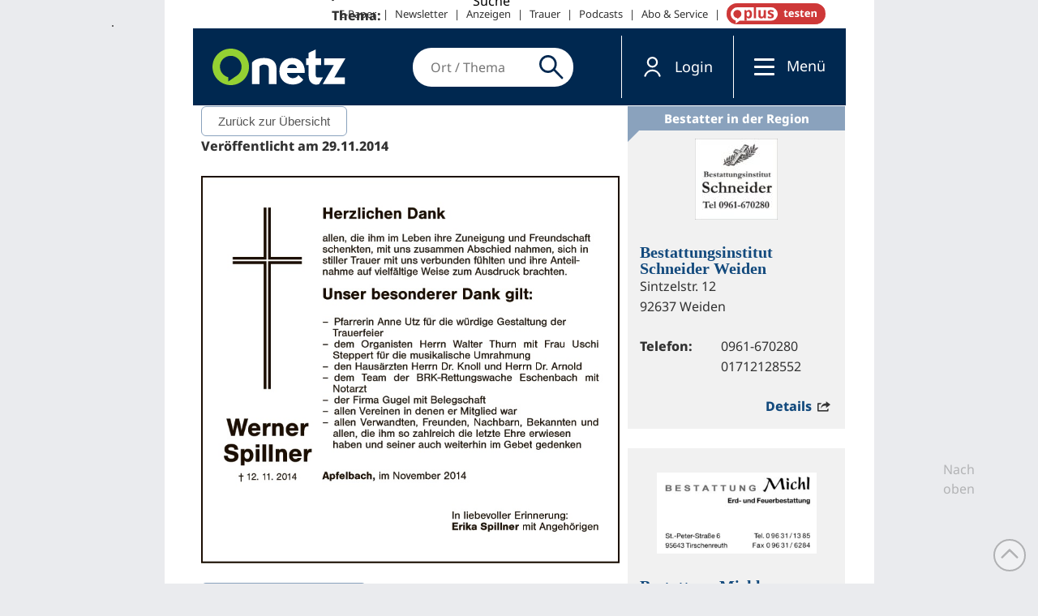

--- FILE ---
content_type: text/javascript
request_url: https://www.onetz.de/sites/default/files/js/js_8b17c10cc625ba84cfed53c14dc00abb.jsmin.js
body_size: 26789
content:
// Minified using Javascript Aggregator - see /sites/default/files/js/js_8b17c10cc625ba84cfed53c14dc00abb.js for original source including licensing information.

Drupal.behaviors.geo_filter=function(context){$("a[href]").each(function(i){var href=$(this).attr("href");var address=href.replace(/.*contact\/([a-z0-9._%-]+)\/([a-z0-9._%-]+)\/([a-z.]+)/i,'$1'+'@'+'$2'+'.'+'$3');if(href!=address)
{$(this).attr("processed",'processed');$(this).attr("href",'mailto:'+address);$(this).html($(this).html().replace(/([a-z0-9._%-]+)\[at\]([a-z0-9._%-]+)\[dot\]([a-z.]+)/i,'$1'+'@'+'$2'+'.'+'$3'));}});$("p:contains('[at]')").each(function(i){$(this).html($(this).html().replace(/([a-z0-9._%-]+)\[at\]([a-z0-9._%-]+)\[dot\]([a-z.]+)/ig,'$1'+'@'+'$2'+'.'+'$3'));});$("div:not(:has(div)):contains('[at]')").each(function(i){$(this).html($(this).html().replace(/([a-z0-9._%-]+)\[at\]([a-z0-9._%-]+)\[dot\]([a-z.]+)/ig,'$1'+'@'+'$2'+'.'+'$3'));});};var mimasHassoAuthenticated=false;Drupal.behaviors.hasso=function(context){if(typeof(Storage)!=="undefined"&&typeof sso_skip_autologin==='undefined'&&typeof hassoInit==='undefined'&&Drupal.settings.hasso){let now=Math.floor(Date.now()/1000);let threshold=parseInt(Drupal.settings.hasso.althreshold);if(typeof(sessionStorage.mimasHassoLastLoginCheck)==="undefined"||(now-parseInt(sessionStorage.mimasHassoLastLoginCheck))>threshold){let callback=function(){console.log('User is authenticated. Performing site login...');window.location='https://'+window.location.hostname+'/user/login';};mimas_hasso_check_logon_status(callback);sessionStorage.setItem('mimasHassoLastLoginCheck',now.toString());}
hassoInit=true;}};function mimas_hasso_check_logon_status(callback){var xhr=new XMLHttpRequest();xhr.withCredentials=true;xhr.onreadystatechange=function(){if(this.readyState===this.DONE){if(this.status===200){var data=JSON.parse(this.responseText);if(data.code===2000){callback();}}}
if(this.readyState===1){this.setRequestHeader("Content-Type","text/plain");this.send();}}
console.log("mh requesting logon status");xhr.open('GET',Drupal.settings.hasso.url+'/auth/logonstatus',true);};var dateFormat=function(){var token=/d{1,4}|m{1,4}|yy(?:yy)?|([HhMsTt])\1?|[LloSZ]|"[^"]*"|'[^']*'/g,timezone=/\b(?:[PMCEA][SDP]T|(?:Pacific|Mountain|Central|Eastern|Atlantic) (?:Standard|Daylight|Prevailing) Time|(?:GMT|UTC)(?:[-+]\d{4})?)\b/g,timezoneClip=/[^-+\dA-Z]/g,pad=function(val,len){val=String(val);len=len||2;while(val.length<len)val="0"+val;return val;};return function(date,mask,utc){var dF=dateFormat;if(arguments.length==1&&Object.prototype.toString.call(date)=="[object String]"&&!/\d/.test(date)){mask=date;date=undefined;}
date=date?new Date(date):new Date;if(isNaN(date))throw SyntaxError("invalid date");mask=String(dF.masks[mask]||mask||dF.masks["default"]);if(mask.slice(0,4)=="UTC:"){mask=mask.slice(4);utc=true;}
var _=utc?"getUTC":"get",d=date[_+"Date"](),D=date[_+"Day"](),m=date[_+"Month"](),y=date[_+"FullYear"](),H=date[_+"Hours"](),M=date[_+"Minutes"](),s=date[_+"Seconds"](),L=date[_+"Milliseconds"](),o=utc?0:date.getTimezoneOffset(),flags={d:d,dd:pad(d),ddd:dF.i18n.dayNames[D],dddd:dF.i18n.dayNames[D+7],m:m+1,mm:pad(m+1),mmm:dF.i18n.monthNames[m],mmmm:dF.i18n.monthNames[m+12],yy:String(y).slice(2),yyyy:y,h:H%12||12,hh:pad(H%12||12),H:H,HH:pad(H),M:M,MM:pad(M),s:s,ss:pad(s),l:pad(L,3),L:pad(L>99?Math.round(L/10):L),t:H<12?"a":"p",tt:H<12?"am":"pm",T:H<12?"A":"P",TT:H<12?"AM":"PM",Z:utc?"UTC":(String(date).match(timezone)||[""]).pop().replace(timezoneClip,""),o:(o>0?"-":"+")+pad(Math.floor(Math.abs(o)/60)*100+Math.abs(o)%60,4),S:["th","st","nd","rd"][d%10>3?0:(d%100-d%10!=10)*d%10]};return mask.replace(token,function($0){return $0 in flags?flags[$0]:$0.slice(1,$0.length-1);});};}();dateFormat.masks={"default":"ddd mmm dd yyyy HH:MM:ss",shortDate:"m/d/yy",mediumDate:"mmm d, yyyy",longDate:"mmmm d, yyyy",fullDate:"dddd, mmmm d, yyyy",shortTime:"h:MM TT",mediumTime:"h:MM:ss TT",longTime:"h:MM:ss TT Z",isoDate:"yyyy-mm-dd",isoTime:"HH:MM:ss",isoDateTime:"yyyy-mm-dd'T'HH:MM:ss",isoUtcDateTime:"UTC:yyyy-mm-dd'T'HH:MM:ss'Z'"};dateFormat.i18n={dayNames:["So","Mo","Di","Mi","Do","Fr","Sa","Sonntag","Montag","Dienstag","Mittwoch","Donnerstag","Freitag","Samstag"],monthNames:["Jan","Feb","Mär","Apr","Mai","Jun","Jul","Aug","Sep","Okt","Nov","Dez","Januar","Februar","März","April","Mai","Juni","Juli","August","September","Oktober","November","Dezember"]};Date.prototype.format=function(mask,utc){return dateFormat(this,mask,utc);};;!function(e){var n;if("function"==typeof define&&define.amd&&(define(e),n=!0),"object"==typeof exports&&(module.exports=e(),n=!0),!n){var t=window.Cookies,o=window.Cookies=e();o.noConflict=function(){return window.Cookies=t,o}}}(function(){function e(){for(var e=0,n={};e<arguments.length;e++){var t=arguments[e];for(var o in t)n[o]=t[o]}return n}function n(e){return e.replace(/(%[0-9A-Z]{2})+/g,decodeURIComponent)}return function t(o){function r(){}function i(n,t,i){if("undefined"!=typeof document){"number"==typeof(i=e({path:"/"},r.defaults,i)).expires&&(i.expires=new Date(1*new Date+864e5*i.expires)),i.expires=i.expires?i.expires.toUTCString():"";try{var c=JSON.stringify(t);/^[\{\[]/.test(c)&&(t=c)}catch(e){}t=o.write?o.write(t,n):encodeURIComponent(String(t)).replace(/%(23|24|26|2B|3A|3C|3E|3D|2F|3F|40|5B|5D|5E|60|7B|7D|7C)/g,decodeURIComponent),n=encodeURIComponent(String(n)).replace(/%(23|24|26|2B|5E|60|7C)/g,decodeURIComponent).replace(/[\(\)]/g,escape);var f="";for(var u in i)i[u]&&(f+="; "+u,!0!==i[u]&&(f+="="+i[u].split(";")[0]));return document.cookie=n+"="+t+f}}function c(e,t){if("undefined"!=typeof document){for(var r={},i=document.cookie?document.cookie.split("; "):[],c=0;c<i.length;c++){var f=i[c].split("="),u=f.slice(1).join("=");t||'"'!==u.charAt(0)||(u=u.slice(1,-1));try{var a=n(f[0]);if(u=(o.read||o)(u,a)||n(u),t)try{u=JSON.parse(u)}catch(e){}if(r[a]=u,e===a)break}catch(e){}}return e?r[e]:r}}return r.set=i,r.get=function(e){return c(e,!1)},r.getJSON=function(e){return c(e,!0)},r.remove=function(n,t){i(n,"",e(t,{expires:-1}))},r.defaults={},r.withConverter=t,r}(function(){})});var Base64={_keyStr:"ABCDEFGHIJKLMNOPQRSTUVWXYZabcdefghijklmnopqrstuvwxyz0123456789+/=",encode:function(a){var b="";var c,d,e,f,g,h,i;var j=0;a=Base64._utf8_encode(a);while(j<a.length)c=a.charCodeAt(j++),d=a.charCodeAt(j++),e=a.charCodeAt(j++),f=c>>2,g=(3&c)<<4|d>>4,h=(15&d)<<2|e>>6,i=63&e,isNaN(d)?h=i=64:isNaN(e)&&(i=64),b=b+this._keyStr.charAt(f)+this._keyStr.charAt(g)+this._keyStr.charAt(h)+this._keyStr.charAt(i);return b},decode:function(a){var b="";var c,d,e;var f,g,h,i;var j=0;a=a.replace(/[^A-Za-z0-9\+\/\=]/g,"");while(j<a.length)f=this._keyStr.indexOf(a.charAt(j++)),g=this._keyStr.indexOf(a.charAt(j++)),h=this._keyStr.indexOf(a.charAt(j++)),i=this._keyStr.indexOf(a.charAt(j++)),c=f<<2|g>>4,d=(15&g)<<4|h>>2,e=(3&h)<<6|i,b+=String.fromCharCode(c),64!=h&&(b+=String.fromCharCode(d)),64!=i&&(b+=String.fromCharCode(e));return b=Base64._utf8_decode(b)},_utf8_encode:function(a){a=a.replace(/\r\n/g,"\n");var b="";for(var c=0;c<a.length;c++){var d=a.charCodeAt(c);128>d?b+=String.fromCharCode(d):d>127&&2048>d?(b+=String.fromCharCode(192|d>>6),b+=String.fromCharCode(128|63&d)):(b+=String.fromCharCode(224|d>>12),b+=String.fromCharCode(128|63&d>>6),b+=String.fromCharCode(128|63&d))}return b},_utf8_decode:function(a){var b="";var c=0;var d=c1=c2=0;while(c<a.length)d=a.charCodeAt(c),128>d?(b+=String.fromCharCode(d),c++):d>191&&224>d?(c2=a.charCodeAt(c+1),b+=String.fromCharCode((31&d)<<6|63&c2),c+=2):(c2=a.charCodeAt(c+1),c3=a.charCodeAt(c+2),b+=String.fromCharCode((15&d)<<12|(63&c2)<<6|63&c3),c+=3);return b}};void function(a,b){"object"==typeof module?module.exports=b():"function"==typeof define?define(b):a.crc32=b()}(this,function(){"use strict";var a=[],b=3988292384;function c(){var c,d,e;for(d=0;256>d;d+=1){for(c=d,e=0;8>e;e+=1)1&c?c=b^c>>>1:c>>>=1;a[d]=c>>>0}}function d(a){return Array.prototype.map.call(a,function(a){return a.charCodeAt(0)})}function e(a){var c=-1,d,e,f,g;for(d=0,f=a.length;f>d;d+=1){for(g=255&(c^a[d]),e=0;8>e;e+=1)1===(1&g)?g=g>>>1^b:g>>>=1;c=c>>>8^g}return-1^c}function f(b,c){var d,e,g;if("undefined"!=typeof f.crc&&c&&b||(f.crc=-1,b)){for(d=f.crc,e=0,g=b.length;g>e;e+=1)d=d>>>8^a[255&(d^b[e])];return f.crc=d,-1^d}}c();var g=function(a,b){var a="string"==typeof a?d(a):a,c=b?e(a):f(a);return(c>>>0).toString(16)};return g.direct=e,g.table=f,g}),function(a){var b=32768,c=0,d=1,e=2,f=6,g=!1,h=32768,i=8192,j=2*b,k=3,l=258,m=16,n=8192,o=15,p=n,q=1<<o,r=q-1,s=b-1,t=0,u=4096,v=l+k+1,w=b-v,x=1,y=15,z=7,A=29,B=256,C=256,D=B+1+A,E=30,F=19,G=16,H=17,I=18,J=2*D+1,K=parseInt((o+k-1)/k,10),L,M,N,O,P=null,Q,R,S,T,U,V,W,X,Y,Z,$,_,ab,bb,cb,db,eb,fb,gb,hb,ib,jb,kb,lb,mb,nb,ob,pb,qb,rb,sb,tb,ub,vb,wb,xb,yb,zb,Ab,Bb,Cb,Db,Eb,Fb,Gb,Hb,Ib,Jb,Kb,Lb,Mb,Nb;n>h&&console.error("error: INBUFSIZ is too small"),b<<1>1<<m&&console.error("error: WSIZE is too large"),o>m-1&&console.error("error: HASH_BITS is too large"),(8>o||258!==l)&&console.error("error: Code too clever");function Ob(){this.fc=0,this.dl=0}function Pb(){this.dyn_tree=null,this.static_tree=null,this.extra_bits=null,this.extra_base=0,this.elems=0,this.max_length=0,this.max_code=0}function Qb(a,b,c,d){this.good_length=a,this.max_lazy=b,this.nice_length=c,this.max_chain=d}function Rb(){this.next=null,this.len=0,this.ptr=[],this.off=0}var Sb=[0,0,0,0,0,0,0,0,1,1,1,1,2,2,2,2,3,3,3,3,4,4,4,4,5,5,5,5,0];var Tb=[0,0,0,0,1,1,2,2,3,3,4,4,5,5,6,6,7,7,8,8,9,9,10,10,11,11,12,12,13,13];var Ub=[0,0,0,0,0,0,0,0,0,0,0,0,0,0,0,0,2,3,7];var Vb=[16,17,18,0,8,7,9,6,10,5,11,4,12,3,13,2,14,1,15];var Wb=[new Qb(0,0,0,0),new Qb(4,4,8,4),new Qb(4,5,16,8),new Qb(4,6,32,32),new Qb(4,4,16,16),new Qb(8,16,32,32),new Qb(8,16,128,128),new Qb(8,32,128,256),new Qb(32,128,258,1024),new Qb(32,258,258,4096)];function Xb(a){var b;if(a?1>a?a=1:a>9&&(a=9):a=f,kb=a,O=!1,gb=!1,null===P){for(L=M=N=null,P=[],T=[],U=[],V=[],W=[],nb=[],b=0;J>b;b++)nb[b]=new Ob;for(ob=[],b=0;2*E+1>b;b++)ob[b]=new Ob;for(pb=[],b=0;D+2>b;b++)pb[b]=new Ob;for(qb=[],b=0;E>b;b++)qb[b]=new Ob;for(rb=[],b=0;2*F+1>b;b++)rb[b]=new Ob;sb=new Pb,tb=new Pb,ub=new Pb,vb=[],wb=[],zb=[],Ab=[],Bb=[],Cb=[],Db=[],Eb=[]}}function Yb(){L=M=N=null,P=null,T=null,U=null,V=null,W=null,nb=null,ob=null,pb=null,qb=null,rb=null,sb=null,tb=null,ub=null,vb=null,wb=null,zb=null,Ab=null,Bb=null,Cb=null,Db=null,Eb=null}function Zb(a){a.next=L,L=a}function $b(){var a;return null!==L?(a=L,L=L.next):a=new Rb,a.next=null,a.len=a.off=0,a}function _b(a){return W[b+a]}function ac(a,c){return W[b+a]=c}function bc(a){P[R+Q++]=a,R+Q===i&&Hc()}function cc(a){a&=65535,i-2>R+Q?(P[R+Q++]=255&a,P[R+Q++]=a>>>8):(bc(255&a),bc(a>>>8))}function dc(){$=($<<K^255&T[eb+k-1])&r,_=_b($),W[eb&s]=_,ac($,eb)}function ec(a,b){Ec(b[a].fc,b[a].dl)}function fc(a){return 255&(256>a?Bb[a]:Bb[256+(a>>7)])}function gc(a,b,c){return a[b].fc<a[c].fc||a[b].fc===a[c].fc&&zb[b]<=zb[c]}function hc(a,b,c){var d;for(d=0;c>d&&Nb<Mb.length;d++)a[b+d]=255&Mb[Nb++];return d}function ic(){var a;for(a=0;q>a;a++)W[b+a]=0;if(jb=Wb[kb].max_lazy,lb=Wb[kb].good_length,g||(mb=Wb[kb].nice_length),ib=Wb[kb].max_chain,eb=0,Z=0,hb=hc(T,0,2*b),0>=hb)return gb=!0,hb=0,void 0;gb=!1;while(v>hb&&!gb)kc();for($=0,a=0;k-1>a;a++)$=($<<K^255&T[a])&r}function jc(a){var b=ib;var c=eb;var d;var e;var f=db;var h=eb>w?eb-w:t;var i=eb+l;var j=T[c+f-1];var k=T[c+f];var m,n;db>=lb&&(b>>=2);do if(d=a,T[d+f]===k&&T[d+f-1]===j&&T[d]===T[c]&&T[++d]===T[c+1]){c+=2,d++;while(i>c){for(n=!1,m=0;8>m;m+=1)if(c+=1,d+=1,T[c]!==T[d]){n=!0;break}if(n)break}if(e=l-(i-c),c=i-l,e>f){if(fb=a,f=e,g){if(e>=l)break}else if(e>=mb)break;j=T[c+f-1],k=T[c+f]}}while((a=W[a&s])>h&&0!==--b);return f}function kc(){var a,c;var d=j-hb-eb;if(-1===d)d--;else if(eb>=b+w){for(a=0;b>a;a++)T[a]=T[a+b];for(fb-=b,eb-=b,Z-=b,a=0;q>a;a++)c=_b(a),ac(a,c>=b?c-b:t);for(a=0;b>a;a++)c=W[a],W[a]=c>=b?c-b:t;d+=b}gb||(a=hc(T,eb+hb,d),0>=a?gb=!0:hb+=a)}function lc(){while(0!==hb&&null===M){var a;if(dc(),_!==t&&w>=eb-_&&(cb=jc(_),cb>hb&&(cb=hb)),cb>=k)if(a=Bc(eb-fb,cb-k),hb-=cb,jb>=cb){cb--;do eb++,dc();while(0!==--cb);eb++}else eb+=cb,cb=0,$=255&T[eb],$=($<<K^255&T[eb+1])&r;else a=Bc(0,255&T[eb]),hb--,eb++;a&&(Ac(0),Z=eb);while(v>hb&&!gb)kc()}}function mc(){while(0!==hb&&null===M){if(dc(),db=cb,ab=fb,cb=k-1,_!==t&&jb>db&&w>=eb-_&&(cb=jc(_),cb>hb&&(cb=hb),cb===k&&eb-fb>u&&cb--),db>=k&&db>=cb){var a;a=Bc(eb-1-ab,db-k),hb-=db-1,db-=2;do eb++,dc();while(0!==--db);bb=!1,cb=k-1,eb++,a&&(Ac(0),Z=eb)}else bb?(Bc(0,255&T[eb-1])&&(Ac(0),Z=eb),eb++,hb--):(bb=!0,eb++,hb--);while(v>hb&&!gb)kc()}}function nc(){gb||(X=0,Y=0,qc(),ic(),M=null,Q=0,R=0,3>=kb?(db=k-1,cb=0):(cb=k-1,bb=!1),S=!1)}function oc(a,b,c){var d;return O||(nc(),O=!0,0!==hb)?(d=pc(a,b,c),d===c?c:S?d:(3>=kb?lc():mc(),0===hb&&(bb&&Bc(0,255&T[eb-1]),Ac(1),S=!0),d+pc(a,d+b,c-d))):(S=!0,0)}function pc(a,b,c){var d,e,f;d=0;while(null!==M&&c>d){for(e=c-d,e>M.len&&(e=M.len),f=0;e>f;f++)a[b+d+f]=M.ptr[M.off+f];if(M.off+=e,M.len-=e,d+=e,0===M.len){var g;g=M,M=M.next,Zb(g)}}if(d===c)return d;if(Q>R){for(e=c-d,e>Q-R&&(e=Q-R),f=0;e>f;f++)a[b+d+f]=P[R+f];R+=e,d+=e,Q===R&&(Q=R=0)}return d}function qc(){var a;var b;var c;var d;var e;if(0===qb[0].dl){for(sb.dyn_tree=nb,sb.static_tree=pb,sb.extra_bits=Sb,sb.extra_base=B+1,sb.elems=D,sb.max_length=y,sb.max_code=0,tb.dyn_tree=ob,tb.static_tree=qb,tb.extra_bits=Tb,tb.extra_base=0,tb.elems=E,tb.max_length=y,tb.max_code=0,ub.dyn_tree=rb,ub.static_tree=null,ub.extra_bits=Ub,ub.extra_base=0,ub.elems=F,ub.max_length=z,ub.max_code=0,c=0,d=0;A-1>d;d++)for(Cb[d]=c,a=0;a<1<<Sb[d];a++)Ab[c++]=d;for(Ab[c-1]=d,e=0,d=0;16>d;d++)for(Db[d]=e,a=0;a<1<<Tb[d];a++)Bb[e++]=d;for(e>>=7;E>d;d++)for(Db[d]=e<<7,a=0;a<1<<Tb[d]-7;a++)Bb[256+e++]=d;for(b=0;y>=b;b++)vb[b]=0;a=0;while(143>=a)pb[a++].dl=8,vb[8]++;while(255>=a)pb[a++].dl=9,vb[9]++;while(279>=a)pb[a++].dl=7,vb[7]++;while(287>=a)pb[a++].dl=8,vb[8]++;for(uc(pb,D+1),a=0;E>a;a++)qb[a].dl=5,qb[a].fc=Fc(a,5);rc()}}function rc(){var a;for(a=0;D>a;a++)nb[a].fc=0;for(a=0;E>a;a++)ob[a].fc=0;for(a=0;F>a;a++)rb[a].fc=0;nb[C].fc=1,Kb=Lb=0,Fb=Gb=Hb=0,Ib=0,Jb=1}function sc(a,b){var c=wb[b],d=b<<1;while(xb>=d){if(xb>d&&gc(a,wb[d+1],wb[d])&&d++,gc(a,c,wb[d]))break;wb[b]=wb[d],b=d,d<<=1}wb[b]=c}function tc(a){var b=a.dyn_tree;var c=a.extra_bits;var d=a.extra_base;var e=a.max_code;var f=a.max_length;var g=a.static_tree;var h;var i,j;var k;var l;var m;var n=0;for(k=0;y>=k;k++)vb[k]=0;for(b[wb[yb]].dl=0,h=yb+1;J>h;h++)i=wb[h],k=b[b[i].dl].dl+1,k>f&&(k=f,n++),b[i].dl=k,i>e||(vb[k]++,l=0,i>=d&&(l=c[i-d]),m=b[i].fc,Kb+=m*(k+l),null!==g&&(Lb+=m*(g[i].dl+l)));if(0!==n){do{k=f-1;while(0===vb[k])k--;vb[k]--,vb[k+1]+=2,vb[f]--,n-=2}while(n>0);for(k=f;0!==k;k--){i=vb[k];while(0!==i)j=wb[--h],j>e||(b[j].dl!==k&&(Kb+=(k-b[j].dl)*b[j].fc,b[j].fc=k),i--)}}}function uc(a,b){var c=[];var d=0;var e;var f;for(e=1;y>=e;e++)d=d+vb[e-1]<<1,c[e]=d;for(f=0;b>=f;f++){var g=a[f].dl;0!==g&&(a[f].fc=Fc(c[g]++,g))}}function vc(a){var b=a.dyn_tree;var c=a.static_tree;var d=a.elems;var e,f;var g=-1;var h=d;for(xb=0,yb=J,e=0;d>e;e++)0!==b[e].fc?(wb[++xb]=g=e,zb[e]=0):b[e].dl=0;while(2>xb){var i=wb[++xb]=2>g?++g:0;b[i].fc=1,zb[i]=0,Kb--,null!==c&&(Lb-=c[i].dl)}for(a.max_code=g,e=xb>>1;e>=1;e--)sc(b,e);do e=wb[x],wb[x]=wb[xb--],sc(b,x),f=wb[x],wb[--yb]=e,wb[--yb]=f,b[h].fc=b[e].fc+b[f].fc,zb[h]=zb[e]>zb[f]+1?zb[e]:zb[f]+1,b[e].dl=b[f].dl=h,wb[x]=h++,sc(b,x);while(xb>=2);wb[--yb]=wb[x],tc(a),uc(b,g)}function wc(a,b){var c,d=-1,e,f=a[0].dl,g=0,h=7,i=4;for(0===f&&(h=138,i=3),a[b+1].dl=65535,c=0;b>=c;c++)e=f,f=a[c+1].dl,++g<h&&e===f||(i>g?rb[e].fc+=g:0!==e?(e!==d&&rb[e].fc++,rb[G].fc++):10>=g?rb[H].fc++:rb[I].fc++,g=0,d=e,0===f?(h=138,i=3):e===f?(h=6,i=3):(h=7,i=4))}function xc(a,b){var c;var d=-1;var e;var f=a[0].dl;var g=0;var h=7;var i=4;for(0===f&&(h=138,i=3),c=0;b>=c;c++)if(e=f,f=a[c+1].dl,!(++g<h&&e===f)){if(i>g){do ec(e,rb);while(0!==--g)}else 0!==e?(e!==d&&(ec(e,rb),g--),ec(G,rb),Ec(g-3,2)):10>=g?(ec(H,rb),Ec(g-3,3)):(ec(I,rb),Ec(g-11,7));g=0,d=e,0===f?(h=138,i=3):e===f?(h=6,i=3):(h=7,i=4)}}function yc(){var a;for(wc(nb,sb.max_code),wc(ob,tb.max_code),vc(ub),a=F-1;a>=3;a--)if(0!==rb[Vb[a]].dl)break;return Kb+=3*(a+1)+5+5+4,a}function zc(a,b,c){var d;for(Ec(a-257,5),Ec(b-1,5),Ec(c-4,4),d=0;c>d;d++)Ec(rb[Vb[d]].dl,3);xc(nb,a-1),xc(ob,b-1)}function Ac(a){var b,f,g,h,i;if(h=eb-Z,Eb[Hb]=Ib,vc(sb),vc(tb),g=yc(),b=Kb+3+7>>3,f=Lb+3+7>>3,b>=f&&(b=f),b>=h+4&&Z>=0)for(Ec((c<<1)+a,3),Gc(),cc(h),cc(~h),i=0;h>i;i++)bc(T[Z+i]);else f===b?(Ec((d<<1)+a,3),Cc(pb,qb)):(Ec((e<<1)+a,3),zc(sb.max_code+1,tb.max_code+1,g+1),Cc(nb,ob));rc(),0!==a&&Gc()}function Bc(a,b){if(V[Fb++]=b,0===a?nb[b].fc++:(a--,nb[Ab[b]+B+1].fc++,ob[fc(a)].fc++,U[Gb++]=a,Ib|=Jb),Jb<<=1,0===(7&Fb)&&(Eb[Hb++]=Ib,Ib=0,Jb=1),kb>2&&0===(4095&Fb)){var c=8*Fb;var d=eb-Z;var e;for(e=0;E>e;e++)c+=ob[e].fc*(5+Tb[e]);if(c>>=3,Gb<parseInt(Fb/2,10)&&c<parseInt(d/2,10))return!0}return Fb===n-1||Gb===p}function Cc(a,b){var c;var d;var e=0;var f=0;var g=0;var h=0;var i;var j;if(0!==Fb)do 0===(7&e)&&(h=Eb[g++]),d=255&V[e++],0===(1&h)?ec(d,a):(i=Ab[d],ec(i+B+1,a),j=Sb[i],0!==j&&(d-=Cb[i],Ec(d,j)),c=U[f++],i=fc(c),ec(i,b),j=Tb[i],0!==j&&(c-=Db[i],Ec(c,j))),h>>=1;while(Fb>e);ec(C,a)}var Dc=16;function Ec(a,b){Y>Dc-b?(X|=a<<Y,cc(X),X=a>>Dc-Y,Y+=b-Dc):(X|=a<<Y,Y+=b)}function Fc(a,b){var c=0;do c|=1&a,a>>=1,c<<=1;while(--b>0);return c>>1}function Gc(){Y>8?cc(X):Y>0&&bc(X),X=0,Y=0}function Hc(){var a,b;if(0!==Q){for(a=$b(),null===M?M=N=a:N=N.next=a,a.len=Q-R,b=0;b<a.len;b++)a.ptr[b]=P[R+b];Q=R=0}}function Ic(a,b){var c,d,e;Mb=a,Nb=0,"undefined"==typeof b&&(b=f),Xb(b),e=[];do c=oc(e,e.length,1024);while(c>0);return Mb=null,e}a.deflate=Ic,a.DEFAULT_LEVEL=f}(deflate="undefined"==typeof deflate?{}:deflate),function(a){var b=32768,c=0,d=1,e=2,f=9,g=6,h,i,j=null,k,l,m,n,o,p,q,r,s,t,u,v,w,x,y,z=[0,1,3,7,15,31,63,127,255,511,1023,2047,4095,8191,16383,32767,65535],A=[3,4,5,6,7,8,9,10,11,13,15,17,19,23,27,31,35,43,51,59,67,83,99,115,131,163,195,227,258,0,0],B=[0,0,0,0,0,0,0,0,1,1,1,1,2,2,2,2,3,3,3,3,4,4,4,4,5,5,5,5,0,99,99],C=[1,2,3,4,5,7,9,13,17,25,33,49,65,97,129,193,257,385,513,769,1025,1537,2049,3073,4097,6145,8193,12289,16385,24577],D=[0,0,0,0,1,1,2,2,3,3,4,4,5,5,6,6,7,7,8,8,9,9,10,10,11,11,12,12,13,13],E=[16,17,18,0,8,7,9,6,10,5,11,4,12,3,13,2,14,1,15];function F(){this.next=null,this.list=null}function G(){this.e=0,this.b=0,this.n=0,this.t=null}function H(a,b,c,d,e,f){this.BMAX=16,this.N_MAX=288,this.status=0,this.root=null,this.m=0;var g;var h=[];var i;var j;var k;var l;var m;var n;var o;var p=[];var q;var r;var s;var t=new G;var u=[];var v=[];var w;var x=[];var y;var z;var A;var B;var C;for(C=this.root=null,m=0;m<this.BMAX+1;m++)h[m]=0;for(m=0;m<this.BMAX+1;m++)p[m]=0;for(m=0;m<this.BMAX;m++)u[m]=null;for(m=0;m<this.N_MAX;m++)v[m]=0;for(m=0;m<this.BMAX+1;m++)x[m]=0;i=b>256?a[256]:this.BMAX,q=a,r=0,m=b;do h[q[r]]++,r++;while(--m>0);if(h[0]===b)return this.root=null,this.m=0,this.status=0,void 0;for(n=1;n<=this.BMAX;n++)if(0!==h[n])break;for(o=n,n>f&&(f=n),m=this.BMAX;0!==m;m--)if(0!==h[m])break;for(k=m,f>m&&(f=m),z=1<<n;m>n;n++,z<<=1)if((z-=h[n])<0)return this.status=2,this.m=f,void 0;if((z-=h[m])<0)return this.status=2,this.m=f,void 0;h[m]+=z,x[1]=n=0,q=h,r=1,y=2;while(--m>0)x[y++]=n+=q[r++];q=a,r=0,m=0;do 0!==(n=q[r++])&&(v[x[n]++]=m);while(++m<b);for(b=x[k],x[0]=m=0,q=v,r=0,l=-1,w=p[0]=0,s=null,A=0,null;k>=o;o++){g=h[o];while(g-->0){while(o>w+p[1+l]){if(w+=p[1+l],l++,A=(A=k-w)>f?f:A,(j=1<<(n=o-w))>g+1){j-=g+1,y=o;while(++n<A){if((j<<=1)<=h[++y])break;j-=h[y]}}for(w+n>i&&i>w&&(n=i-w),A=1<<n,p[1+l]=n,s=[],B=0;A>B;B++)s[B]=new G;C=C?C.next=new F:this.root=new F,C.next=null,C.list=s,u[l]=s,l>0&&(x[l]=m,t.b=p[l],t.e=16+n,t.t=s,n=(m&(1<<w)-1)>>w-p[l],u[l-1][n].e=t.e,u[l-1][n].b=t.b,u[l-1][n].n=t.n,u[l-1][n].t=t.t)}for(t.b=o-w,r>=b?t.e=99:q[r]<c?(t.e=q[r]<256?16:15,t.n=q[r++]):(t.e=e[q[r]-c],t.n=d[q[r++]-c]),j=1<<o-w,n=m>>w;A>n;n+=j)s[n].e=t.e,s[n].b=t.b,s[n].n=t.n,s[n].t=t.t;for(n=1<<o-1;0!==(m&n);n>>=1)m^=n;m^=n;while((m&(1<<w)-1)!==x[l])w-=p[l],l--}}this.m=p[1],this.status=0!==z&&1!==k?1:0}function I(){return x.length===y?-1:255&x[y++]}function J(a){while(a>o)n|=I()<<o,o+=8}function K(a){return n&z[a]}function L(a){n>>=a,o-=a}function M(a,c,d){var e;var f;var g;if(0===d)return 0;for(g=0;;){J(v),f=t.list[K(v)],e=f.e;while(e>16){if(99===e)return-1;L(f.b),e-=16,J(e),f=f.t[K(e)],e=f.e}if(L(f.b),16!==e){if(15===e)break;J(e),r=f.n+K(e),L(e),J(w),f=u.list[K(w)],e=f.e;while(e>16){if(99===e)return-1;L(f.b),e-=16,J(e),f=f.t[K(e)],e=f.e}L(f.b),J(e),s=i-f.n-K(e),L(e);while(r>0&&d>g)r--,s&=b-1,i&=b-1,a[c+g++]=h[i++]=h[s++];if(g===d)return d}else if(i&=b-1,a[c+g++]=h[i++]=f.n,g===d)return d}return p=-1,g}function N(a,c,d){var e;if(e=7&o,L(e),J(16),e=K(16),L(16),J(16),e!==(65535&~n))return-1;L(16),r=e,e=0;while(r>0&&d>e)r--,i&=b-1,J(8),a[c+e++]=h[i++]=K(8),L(8);return 0===r&&(p=-1),e}function O(a,b,c){if(!j){var d;var e=[];var f;for(d=0;144>d;d++)e[d]=8;for(null;256>d;d++)e[d]=9;for(null;280>d;d++)e[d]=7;for(null;288>d;d++)e[d]=8;if(l=7,f=new H(e,288,257,A,B,l),0!==f.status)return console.error("HufBuild error: "+f.status),-1;for(j=f.root,l=f.m,d=0;30>d;d++)e[d]=5;if(m=5,f=new H(e,30,0,C,D,m),f.status>1)return j=null,console.error("HufBuild error: "+f.status),-1;k=f.root,m=f.m}return t=j,u=k,v=l,w=m,M(a,b,c)}function P(a,b,c){var d;var e;var h;var i;var j;var k;var l;var m;var n=[];var o;for(d=0;316>d;d++)n[d]=0;if(J(5),l=257+K(5),L(5),J(5),m=1+K(5),L(5),J(4),k=4+K(4),L(4),l>286||m>30)return-1;for(e=0;k>e;e++)J(3),n[E[e]]=K(3),L(3);for(null;19>e;e++)n[E[e]]=0;if(v=7,o=new H(n,19,19,null,null,v),0!==o.status)return-1;t=o.root,v=o.m,i=l+m,d=h=0;while(i>d)if(J(v),j=t.list[K(v)],e=j.b,L(e),e=j.n,16>e)n[d++]=h=e;else if(16===e){if(J(2),e=3+K(2),L(2),d+e>i)return-1;while(e-->0)n[d++]=h}else if(17===e){if(J(3),e=3+K(3),L(3),d+e>i)return-1;while(e-->0)n[d++]=0;h=0}else{if(J(7),e=11+K(7),L(7),d+e>i)return-1;while(e-->0)n[d++]=0;h=0}if(v=f,o=new H(n,l,257,A,B,v),0===v&&(o.status=1),0!==o.status&&1!==o.status)return-1;for(t=o.root,v=o.m,d=0;m>d;d++)n[d]=n[d+l];return w=g,o=new H(n,m,0,C,D,w),u=o.root,w=o.m,0===w&&l>257?-1:0!==o.status?-1:M(a,b,c)}function Q(){h||(h=[]),i=0,n=0,o=0,p=-1,q=!1,r=s=0,t=null}function R(a,f,g){var j,k;j=0;while(g>j){if(q&&-1===p)return j;if(r>0){if(p!==c)while(r>0&&g>j)r--,s&=b-1,i&=b-1,a[f+j++]=h[i++]=h[s++];else{while(r>0&&g>j)r--,i&=b-1,J(8),a[f+j++]=h[i++]=K(8),L(8);0===r&&(p=-1)}if(j===g)return j}if(-1===p){if(q)break;J(1),0!==K(1)&&(q=!0),L(1),J(2),p=K(2),L(2),t=null,r=0}switch(p){case c:k=N(a,f+j,g-j);break;case d:k=t?M(a,f+j,g-j):O(a,f+j,g-j);break;case e:k=t?M(a,f+j,g-j):P(a,f+j,g-j);break;default:k=-1}if(-1===k)return q?0:-1;j+=k}return j}function S(a){var b=[],c;Q(),x=a,y=0;do c=R(b,b.length,1024);while(c>0);return x=null,b}a.inflate=S}(deflate="undefined"==typeof deflate?{}:deflate),function(a){"use strict";var b=a.crc32,c=a.deflate,d=31,e=139,f={deflate:8},g={FTEXT:1,FHCRC:2,FEXTRA:4,FNAME:8,FCOMMENT:16},h={fat:0,amiga:1,vmz:2,unix:3,"vm/cms":4,atari:5,hpfs:6,macintosh:7,"z-system":8,cplm:9,"tops-20":10,ntfs:11,qdos:12,acorn:13,vfat:14,vms:15,beos:16,tandem:17,theos:18},i="unix",j=6;function k(a,b){b.push(255&a)}function l(a,b){b.push(255&a),b.push(a>>>8)}function m(a,b){l(65535&a,b),l(a>>>16,b)}function n(a,b){var c,d=a.length;for(c=0;d>c;c+=1)k(a.charCodeAt(c),b)}function o(a){return a.shift()}function p(a){return a.shift()|a.shift()<<8}function q(a){var b=p(a),c=p(a);return c>32768?(c-=32768,(c<<16|b)+32768*Math.pow(2,16)):c<<16|b}function r(a){var b=[];while(0!==a[0])b.push(String.fromCharCode(a.shift()));return a.shift(),b.join("")}function s(a,b){var c,d=[];for(c=0;b>c;c+=1)d.push(a.shift());return d}function t(a,l){var o=0,p,q,r=[];return l||(l={}),p=l.level||j,"string"==typeof a&&(a=Array.prototype.map.call(a,function(a){return a.charCodeAt(0)})),k(d,r),k(e,r),k(f.deflate,r),l.name&&(o|=g.FNAME),k(o,r),m(l.timestamp||parseInt(Date.now()/1e3,10),r),1===p?k(4,r):9===p?k(2,r):k(0,r),k(h[i],r),l.name&&(n(l.name.substring(l.name.lastIndexOf("/")+1),r),k(0,r)),c.deflate(a,p).forEach(function(a){k(a,r)}),m(parseInt(b(a),16),r),m(a.length,r),r}function u(a,i){var j=Array.prototype.slice.call(a,0),k,l,m,n,t,u,v,w,x,y;if(o(j)!==d||o(j)!==e)throw"Not a GZIP file";if(k=o(j),k=Object.keys(f).some(function(a){return l=a,f[a]===k}),!k)throw"Unsupported compression method";if(m=o(j),n=q(j),t=o(j),k=o(j),Object.keys(h).some(function(a){return h[a]===k?(v=a,!0):void 0}),m&g.FEXTRA&&(k=p(j),s(j,k)),m&g.FNAME&&r(j),m&g.FCOMMENT&&r(j),m&g.FHCRC&&p(j),"deflate"===l&&(y=c.inflate(j.splice(0,j.length-8))),m&g.FTEXT&&(y=Array.prototype.map.call(y,function(a){return String.fromCharCode(a)}).join("")),w=q(j),w!==parseInt(b(y),16))throw"Checksum does not match";if(x=q(j),x!==y.length)throw"Size of decompressed file not correct";return y}a.gzip={zip:t,unzip:u,get DEFAULT_LEVEL(){return j}}}(this),function(){var a,b={},c,d=-1,e={}.toString;a=this,c="object"==typeof exports&&"object"==typeof module&&"object"==typeof module.exports&&"function"==typeof require;function f(a,b){var c,d=a.length;for(c=0;d>c;c++)if(a[c][1]===b)return!0;return!1}function g(a){var b,c=a.length,d=[];for(b=0;c>b;b++)f(d,a[b][1])||d.push(a[b]);return d}function h(a){return a.replace(/[-[\]{}()*+?.,\\^$|#\s]/g,"\\$&")}function i(a){return"[object Object]"===e.call(a)}function j(a){return"[object Array]"===e.call(a)}function k(a){var b={},c,d=a.length,e;for(c=0;d>c;c++)e=a[c],b[e[0]]=e[1];return b}function l(a,b,c){var d="ABCDEFGHIJKLMNOPQRSTUVWXYZabcdefghijklmnopqrstuvwxyz0123456789+/=_!?()*",e=[],f=a;b=b||d.length,c=c||0;while(f>=b)e.push(d.charCodeAt(f%b+c)),f=Math.floor(f/b-1);return e.push(d.charCodeAt(f+c)),e.reverse()}function m(a){return String.fromCharCode.apply(String,a)}function n(a,b){var c,e,h;for(e in a)a.hasOwnProperty(e)&&(h=a[e],(i(h)||j(h))&&(b=b.concat(g(n(h,b)))),isNaN(Number(e))&&(f(b,e)||(d+=1,c=[],c.push(m(l(d)),e),b.push(c))));return b}function o(a,c){var d,e;for(d=0,e=a.length;e>d;d++)a[d]=b.compress(a[d],c)}function p(a,b){var c,d,e,f,i,j;for(b=n(a,b),b=g(b),c=k(b),e=JSON.stringify(a),f=b.length,i=0;f>i;i++)d=b[i],e=e.replace(new RegExp(h('"'+d[1]+'"'),"g"),'"'+d[0]+'"');return j=JSON.parse(e),j._=c,j}function q(a){var c,d;for(c=0,d=a.length;d>c;c++)a[c]=b.decompress(a[c])}function r(a){var b,c,d;b=JSON.parse(JSON.stringify(a._)),delete a._,c=JSON.stringify(a);for(d in b)b.hasOwnProperty(d)&&(c=c.replace(new RegExp('"'+d+'"',"g"),'"'+b[d]+'"'));return c}b.compress=function(a,b){b||(d=-1);var c=b||[],e;return j(a)?(o(a,c),e=a):e=p(a,c),e},b.pack=function(a,c){var d=JSON.stringify(c?b.compress(a):a);return Base64.encode(String.fromCharCode.apply(String,gzip.zip(d,{level:9})))},b.decompress=function(a){var b,c=JSON.parse(JSON.stringify(a));return j(c)?q(c):b=r(c),b?JSON.parse(b):c};function s(a){var b=0,c=a.length,d=[];for(;c>b;b++)d.push(a.charCodeAt(b));return d}b.unpack=function(a,c){var d=s(Base64.decode(a)),e=String.fromCharCode.apply(String,gzip.unzip(d,{level:9})),f=JSON.parse(e);return c?b.decompress(f):f},a.JSONC=b,c?module.exports=b:"undefined"!=typeof define&&define("jsoncomp",[],function(){return b})}.call(this);;